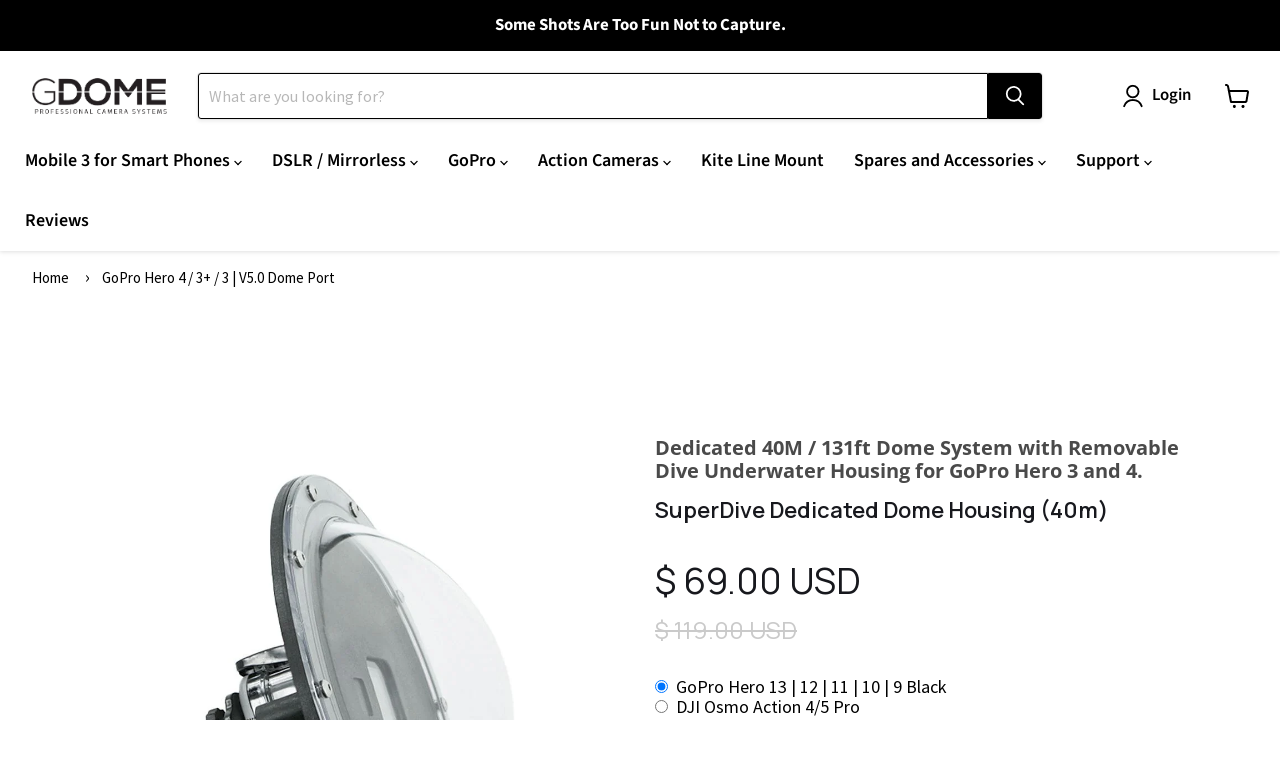

--- FILE ---
content_type: application/javascript
request_url: https://d2ivt1ny4io8b5.cloudfront.net/prod/script.js
body_size: 914
content:
(() => {
	console.log("WB");
	let e = {
			META_TITLE: "META_TITLE",
			META_DESCRIPTION: "META_DESCRIPTION",
			EXTERNAL_LINK: "EXTERNAL_LINK",
			CANONICAL_LINK: "CANONICAL_LINK",
			IMG_TAG: "IMG_TAG"
		},
		t = (t) => {
			let a = null;
			switch (t) {
				case e.META_TITLE:
					a = "title";
					break;
				case e.META_DESCRIPTION:
					a = "meta[name=description]";
					break;
				case e.CANONICAL_LINK:
					a = "link[rel=canonical]";
					break;
				default:
					return;
			}
			document.querySelectorAll(a).forEach((e) => e.remove());
		},
		a = (t) => {
			let a = null;
			switch (t.category) {
				case e.META_TITLE:
					(a = document.createElement("title")).innerText = t.value;
					break;
				case e.META_DESCRIPTION:
					(a = document.createElement("meta")).setAttribute(
						"name",
						"description"
					),
						a.setAttribute("content", t.value);
					break;
				case e.CANONICAL_LINK:
					(a = document.createElement("link")).setAttribute(
						"rel",
						"canonical"
					),
						a.setAttribute("href", t.value);
					break;
				default:
					return;
			}
			let l = document.head.childNodes[0];
			document.head.insertBefore(a, l);
		},
		l = (e) => {
			e.value?.forEach((t) => {
				if (t.link)
					document
						.querySelectorAll(`[href="${t.link}"]`)
						.forEach((e) => {
							e && e.setAttribute("target", "_blank");
						});
				else {
					let a = document.querySelector(e.selector);
					a && a.setAttribute("target", "_blank");
				}
			});
		};
	function r(e) {
		let t = e.split("?");
		return t[0];
	}
	let n = (e) => {
			let t = r(e),
				a = document.getElementsByTagName("img"),
				l = [];
			return (
				Array.from(a).forEach(function (e) {
					e.src.startsWith(t) && l.push(e);
				}),
				l
			);
		},
		c = (e) => {
			e.value?.forEach((t) => {
				if (t.src) {
					let a = document.querySelectorAll(`[src="${t.src}"]`);
					a.length || (a = n(t.src)),
						a.forEach((e) => {
							e && e.setAttribute("alt", t.value);
						});
				} else {
					let l = document.querySelector(e.selector);
					l && l.setAttribute("alt", t.value);
				}
			});
		};
	(async () => {
		try {
			let r = await fetch(
				`https://prod-cdn.webtune.ai/prod/webtune/${encodeURIComponent(
					encodeURIComponent(window.location.hostname)
				)}/${encodeURIComponent(
					encodeURIComponent(
						"https://" +
							window.location.hostname +
							window.location.pathname
					)
				)}/changes.json`
			);
			if (200 === r.status) {
				let n = await r.json(),
					s = () => {
						n.forEach((r) => {
							let n = r.category;
							switch (n) {
								case e.META_TITLE:
								case e.META_DESCRIPTION:
								case e.CANONICAL_LINK:
									t(n), a(r);
									break;
								case e.EXTERNAL_LINK:
									l(r);
									break;
								case e.IMG_TAG:
									c(r);
							}
						}),
							(document.scalenutWebTunedEmitted = !0);
						let r = new CustomEvent("scalenutWebTuned");
						window.dispatchEvent(r);
					};
				"loading" === document.readyState
					? document.addEventListener("DOMContentLoaded", s)
					: s();
			} else {
				document.scalenutWebTunedEmitted = !0;
				let i = new CustomEvent("scalenutWebTuned", {
					detail: { error: !0 }
				});
				window.dispatchEvent(i);
			}
		} catch (o) {
			document.scalenutWebTunedEmitted = !0;
			let u = new CustomEvent("scalenutWebTuned", {
				detail: { error: o }
			});
			window.dispatchEvent(u);
		}
	})();
})();


--- FILE ---
content_type: text/javascript; charset=utf-8
request_url: https://getgdome.com/products/gdome-hero-4-3-3-pds.js
body_size: 3466
content:
{"id":1426974343279,"title":"GoPro Hero 4 \/ 3+ \/ 3 | V5.0 Dome Port","handle":"gdome-hero-4-3-3-pds","description":"\u003cdiv class=\"product-essential\"\u003eThis is our new GDome GoPro Dome Housing for the GoPro Hero 4 \/ 3+ \/ 3 \/ Hero + and Hero. \u003c\/div\u003e\n\u003cdiv class=\"product-essential\"\u003e\u003c\/div\u003e\n\u003cdiv class=\"product-essential\"\u003eThe PDS (\u003cspan\u003eProfessional Dome System)\u003c\/span\u003e has reached nearly two years in the making! We have added all the features needed to create an unrivalled Dome System that is affordable and easy to use, while offering industry-leading optics.\u003c\/div\u003e\n\u003cdiv class=\"product-essential\"\u003e \u003cbr\u003e\n\u003c\/div\u003e\n\u003cp\u003e\u003cstrong\u003eWith this Dome Housing, getting the elusive under-over shot, also known as 50\/50 or split shot, has never been easier. \u003ca href=\"https:\/\/www.amazon.ca\/dp\/B09CS9X5F5\/ref=olp-opf-redir?aod=1\u0026amp;ie=UTF8\u0026amp;linkCode=gg2\u0026amp;linkId=b83421f75e914242bc76f0d53dbad6b1\u0026amp;creativeASIN=B09CS9X5F5\u0026amp;tag=adza0e-20\u0026amp;creative=9325\u0026amp;camp=1789\" target=\"_blank\" rel=\"noopener noreferrer\" title=\"Gopro hero10 black - waterproof action camera with front lcd and touch rear screens, 5.3k60 ultra hd video, 23mp photos, 1080p live streaming, webcam, stabilization : amazon.ca: electronics\"\u003e\u003cimg src=\"\/\/ws-na.amazon-adsystem.com\/widgets\/q?_encoding=UTF8\u0026amp;MarketPlace=US\u0026amp;ASIN=B09CS9X5F5\u0026amp;ServiceVersion=20070822\u0026amp;ID=AsinImage\u0026amp;WS=1\u0026amp;Format=_SL250_\u0026amp;tag=adza0e-20\" border=\"0\" alt=\"GDome V3.0 GoPro Dome Port for Hero 4 \/ 3+ \/ 3\"\u003e\u003c\/a\u003e \u003c\/strong\u003e\u003c\/p\u003e\n\u003cdiv class=\"shg-c\"\u003e\u003cstrong\u003e \u003ca title=\"Amazon GoPro Hero 10 link\" href=\"https:\/\/www.amazon.ca\/dp\/B09CS9X5F5\/ref=as_li_tl?ie=UTF8\u0026amp;linkCode=gg2\u0026amp;linkId=8e550fb1d8f14d7a342480738657581e\u0026amp;creativeASIN=B09CS9X5F5\u0026amp;tag=adza0e-20\u0026amp;creative=9325\u0026amp;camp=1789\"\u003e\u003cstrong\u003eGet your GoPro Hero 10 now\u003c\/strong\u003e\u003c\/a\u003e\u003cbr\u003e\u003cbr\u003e \u003c\/strong\u003e\u003c\/div\u003e\n Using your GoPro’s near-infinite depth of field and wide-angle lens allows you to easily create high-quality videos and stills, rather than spending $2000 on DSLR setups that face the complexity of accounting for depth of field, focus and exposure. This spacing also improves water shots above the water: water spray or droplets that would have covered most of the lens (ruining the shot or video) are now just small dots in the field of view. The gap between the lens and dome move water particles further away from the camera lens, enabling underwater images to become cleaner. The field of view is also drastically improved.\n\u003cp\u003e \u003c\/p\u003e\n\u003cdiv class=\"fulldescription\"\u003eThe GDome system uses unique O-Ring compression seals between the Dome and the BackPlate, as well as around the side of the camera lens. No silicone or glue is used to create a seal. We pressure test every Dome to the relevant housing's \/ camera's maximum depth before it leaves the factory. It is thus a guarantee that your received dome will not leak! Enjoy sharper, cleaner GoPro images at depths that no other dome can reach! As the PDS is made up of completely detachable parts, you can easily service, buy spares and even upgrade your Dome Housing.\u003c\/div\u003e\n\u003cdiv class=\"fulldescription\"\u003e\u003c\/div\u003e\n\u003cdiv class=\"product-essential\"\u003e\n\u003cdiv class=\"product-details-info\"\u003e\n\u003ch4\u003e \u003cstrong\u003eINCLUDED IN THE BOX :\u003c\/strong\u003e\n\u003c\/h4\u003e\n\u003cul\u003e\n\u003cli\u003eComplete Hero 4\/3+\/3 PDS Dome\u003c\/li\u003e\n\u003cli\u003eVarious Stainless Steel Screws\u003c\/li\u003e\n\u003cli\u003e1 x Allen Key \u003c\/li\u003e\n\u003cli\u003e2 x Camera Lens Seal \u003c\/li\u003e\n\u003cli\u003e1 x Dome to Backplate O-Ring Seal \u003c\/li\u003e\n\u003cli\u003eInstructions and Warranty Information\u003c\/li\u003e\n\u003c\/ul\u003e\n\u003ch4\u003e\u003cstrong\u003eKEY PRODUCT FEATURES:\u003c\/strong\u003e\u003c\/h4\u003e\n\u003cul\u003e\n\u003cli\u003eIndividually pressure tested to 40m\u003c\/li\u003e\n\u003cli\u003eSplit Shots Unbelievably Easy To Get\u003c\/li\u003e\n\u003cli\u003eClose To 30% Improvement In Camera Field of View When Underwater\u003c\/li\u003e\n\u003cli\u003eDrastic Focal Length Improvement For Underwater Shots \u003c\/li\u003e\n\u003cli\u003eOptically Correct Dome\u003c\/li\u003e\n\u003cli\u003eFull Access To All Housing Buttons\u003c\/li\u003e\n\u003cli\u003eSplit Line Indicator Engraved On BackPlate\u003c\/li\u003e\n\u003cli\u003eO-Ring Compression Seals System – No Silicone Or Glue Is Used To Create A Seal\u003c\/li\u003e\n\u003cli\u003eFull View Of Front \u0026amp; Back LCD Screens\u003c\/li\u003e\n\u003cli\u003e\u003cstrong\u003eModular GDome System \u003c\/strong\u003e\u003c\/li\u003e\n\u003cli\u003eThe entire GDome can be disassembled using the Alan Key provided\u003c\/li\u003e\n\u003cli\u003eAs new cameras become available, you can upgrade the BackPlate only – no need to buy a completely new dome!\u003c\/li\u003e\n\u003cli\u003eThe GDome is super easy to disassemble and reassemble, no vice required!\u003c\/li\u003e\n\u003c\/ul\u003e\n\u003c\/div\u003e\n\u003cdiv class=\"product-details-info\"\u003e\n\u003cp\u003e\u003cstrong\u003eEasy to use\u003c\/strong\u003e\u003c\/p\u003e\n\u003cp\u003eOnce the GoPro has been placed in position and the backplate secured it’s as easy as point, touch and capture.\u003c\/p\u003e\n\u003cp\u003e\u003cstrong\u003eSpecs, Materials and performance testing\u003c\/strong\u003e\u003c\/p\u003e\n\u003cul\u003e\n\u003cli\u003eGlass-filled nylon body\u003c\/li\u003e\n\u003cli\u003eOptically correct 6.1-inch dome lens (excluding flange)\u003c\/li\u003e\n\u003cli\u003eMarine-grade stainless steel screws and bolts\u003c\/li\u003e\n\u003c\/ul\u003e\n\u003cp\u003eOur robust glass-filled nylon housing is made structurally rigid, its torsional rigidity allows the housing to maintain its seal as one descends deeper. Our V3 Dome was developed for specifically for the GoPro, with better optics and more scratch resistance, it is a major step up for us. \u003c\/p\u003e\n\u003cp\u003e\u003cstrong\u003ePatent Applications\u003c\/strong\u003e\u003c\/p\u003e\n\u003cp\u003eWe have spent years and thousands of dollars developing our products. \u003c\/p\u003e\n\u003cp\u003eIn order to protect our designs and concepts we have filed for the following full \u0026amp; or design patents:\u003c\/p\u003e\n\u003cp\u003eUS Patent Appl No. 16\/562,662.\u003c\/p\u003e\n\u003cp\u003eF2016\/00946 , 2018\/07018 , A2018\/01882  , F2018\/01883\u003c\/p\u003e\n\u003cp\u003e\u003cstrong\u003eFor absolute peace of mind\u003c\/strong\u003e\u003c\/p\u003e\n\u003cp\u003eWe guarantee all of our products and our reviews stand testament to this. All units are hand-assembled, pressure tested and have to pass our quality control measures. We manufacture all of our products in house to ensure the best care is taken right from raw material inspection to final product testing.\u003c\/p\u003e\n\u003cp\u003eThe GDome is a waterproof housing made to be used on the surface of the water. Although we have dived to 60ft with the GDome this was purely for testing purposes regardless of the fact it did not leak or damage the camera.\u003c\/p\u003e\n\u003cp\u003e\u003cstrong\u003eShipping, Customs \u0026amp; Duties\u003c\/strong\u003e\u003c\/p\u003e\n\u003cp\u003eInternational distribution is something we have learned to overcome with great shipping partners. \u003c\/p\u003e\n\u003cp\u003eInternational freight does come with its own set of challenges. As a business who has acquired all of the necessary permissions and licensing we abide by all laws and legislation. With this in mind, we cannot mark any item as a 'gift' or as other items. It is illegal to do so.\u003c\/p\u003e\n\u003cp\u003ePlease note import duties and taxes are NOT INCLUDED. These charges vary by country and are not in our control.\u003c\/p\u003e\n\u003cp\u003eWe ship our GDomes all over the world and it is impossible for us to build the various customs charges into our website.\u003c\/p\u003e\n\u003cp\u003eYou can use this tool to estimate additional costs.\u003c\/p\u003e\n\u003cp\u003e\u003cu\u003e\u003ca href=\"http:\/\/www.importcalculator.com\/\" title=\"Http:\/\/www.importcalculator.com\"\u003ehttp:\/\/www.importcalculator.com\u003c\/a\u003e\u003c\/u\u003e\u003c\/p\u003e\n\u003cp\u003eRemember, we are the creators of GDome and not international customs, we make no money off local taxes and duties. \u003c\/p\u003e\n\u003cp\u003eYou can use this tool as estimates when determining additional costs in receiving our products.\u003c\/p\u003e\n\u003cp\u003e\u003cstrong\u003eTeam\u003c\/strong\u003e\u003c\/p\u003e\n\u003cp\u003eThey say Teamwork makes the Dreamwork.\u003c\/p\u003e\n\u003cp\u003eOur team makes the GDome dream possible.\u003c\/p\u003e\n\u003cp\u003eWe pride ourselves on our customer service, innovation and truly stand behind the products we take to the market. \u003c\/p\u003e\n\u003cp\u003e\u003cstrong\u003eOther Ways You Can Help\u003c\/strong\u003e\u003c\/p\u003e\n\u003cp\u003eGDOME has established itself in the dome housing market over the last 4 years.  \u003c\/p\u003e\n\u003cp\u003ePlease share our content and engage with us - it helps us continue to grow!\u003c\/p\u003e\n\u003cp\u003eWe would love to hear from you and see your awesome GDome shots in the near future. \u003c\/p\u003e\n\u003c\/div\u003e\n\u003cdiv class=\"product-details-info\"\u003e100% PROUDLY SOUTH AFRICAN! DESIGNED, ASSEMBLED AND TESTED IN SOUTH AFRICA.\u003c\/div\u003e\n\u003c\/div\u003e\n\u003cp\u003e\u003cstrong\u003eMade to be used with GoPro® Hero 4 | 3+ | 3 | Hero+ and Hero Slimline Housing.\u003c\/strong\u003e\u003c\/p\u003e\n\u003cp\u003ePlease note you can use a Hero 3 in a GoPro® Hero [ 3+ or 4] Slimline Waterproof Camera Housing.\u003c\/p\u003e","published_at":"2018-08-19T21:34:17+02:00","created_at":"2018-08-19T21:34:18+02:00","vendor":"GDome","type":"Underwater Dome Housing Port for GoPro Cameras","tags":["Action camera","Dome for GoPro","Dome Housing","Dome Lens","Hero 4","Underwater dome"],"price":6900,"price_min":6900,"price_max":6900,"available":true,"price_varies":false,"compare_at_price":9900,"compare_at_price_min":9900,"compare_at_price_max":9900,"compare_at_price_varies":false,"variants":[{"id":12914337185903,"title":"Default Title","option1":"Default Title","option2":null,"option3":null,"sku":"G0001-07","requires_shipping":true,"taxable":true,"featured_image":{"id":41163705876734,"product_id":1426974343279,"position":1,"created_at":"2024-03-14T23:19:22+02:00","updated_at":"2024-03-14T23:19:22+02:00","alt":"V5.0 Dome Port for GoPro Hero 4 \/ 3+ \/ 3","width":600,"height":600,"src":"https:\/\/cdn.shopify.com\/s\/files\/1\/0031\/1420\/5295\/products\/v5-0-dome-port-for-gopro-hero-4-3-action-camera-housing-lens-underwater-cameras-gdome-accessory-761_b8434b3e-5d1a-4e41-bd9a-022d4ae9688b.jpg?v=1710451162","variant_ids":[12914337185903]},"available":true,"name":"GoPro Hero 4 \/ 3+ \/ 3 | V5.0 Dome Port","public_title":null,"options":["Default Title"],"price":6900,"weight":1200,"compare_at_price":9900,"inventory_management":"shopify","barcode":"6.17262E+11","featured_media":{"alt":"V5.0 Dome Port for GoPro Hero 4 \/ 3+ \/ 3","id":33899554996478,"position":1,"preview_image":{"aspect_ratio":1.0,"height":600,"width":600,"src":"https:\/\/cdn.shopify.com\/s\/files\/1\/0031\/1420\/5295\/products\/v5-0-dome-port-for-gopro-hero-4-3-action-camera-housing-lens-underwater-cameras-gdome-accessory-761_b8434b3e-5d1a-4e41-bd9a-022d4ae9688b.jpg?v=1710451162"}},"requires_selling_plan":false,"selling_plan_allocations":[]}],"images":["\/\/cdn.shopify.com\/s\/files\/1\/0031\/1420\/5295\/products\/v5-0-dome-port-for-gopro-hero-4-3-action-camera-housing-lens-underwater-cameras-gdome-accessory-761_b8434b3e-5d1a-4e41-bd9a-022d4ae9688b.jpg?v=1710451162","\/\/cdn.shopify.com\/s\/files\/1\/0031\/1420\/5295\/products\/v5-0-dome-port-for-gopro-hero-4-3-action-camera-housing-lens-underwater-cameras-gdome-titanium-elbow-balance-801_bc7181f4-2b1a-4c70-8806-2852a6d14f5f.jpg?v=1710451162","\/\/cdn.shopify.com\/s\/files\/1\/0031\/1420\/5295\/products\/v5-0-dome-port-for-gopro-hero-4-3-action-camera-housing-lens-underwater-cameras-gdome-wave-water-coastal-137_f219af2b-8a94-442c-9328-44e4da9e3a7a.jpg?v=1710451163"],"featured_image":"\/\/cdn.shopify.com\/s\/files\/1\/0031\/1420\/5295\/products\/v5-0-dome-port-for-gopro-hero-4-3-action-camera-housing-lens-underwater-cameras-gdome-accessory-761_b8434b3e-5d1a-4e41-bd9a-022d4ae9688b.jpg?v=1710451162","options":[{"name":"Title","position":1,"values":["Default Title"]}],"url":"\/products\/gdome-hero-4-3-3-pds","media":[{"alt":"V5.0 Dome Port for GoPro Hero 4 \/ 3+ \/ 3","id":33899554996478,"position":1,"preview_image":{"aspect_ratio":1.0,"height":600,"width":600,"src":"https:\/\/cdn.shopify.com\/s\/files\/1\/0031\/1420\/5295\/products\/v5-0-dome-port-for-gopro-hero-4-3-action-camera-housing-lens-underwater-cameras-gdome-accessory-761_b8434b3e-5d1a-4e41-bd9a-022d4ae9688b.jpg?v=1710451162"},"aspect_ratio":1.0,"height":600,"media_type":"image","src":"https:\/\/cdn.shopify.com\/s\/files\/1\/0031\/1420\/5295\/products\/v5-0-dome-port-for-gopro-hero-4-3-action-camera-housing-lens-underwater-cameras-gdome-accessory-761_b8434b3e-5d1a-4e41-bd9a-022d4ae9688b.jpg?v=1710451162","width":600},{"alt":"V5.0 Dome Port for GoPro Hero 4 \/ 3+ \/ 3","id":33899555029246,"position":2,"preview_image":{"aspect_ratio":1.0,"height":966,"width":966,"src":"https:\/\/cdn.shopify.com\/s\/files\/1\/0031\/1420\/5295\/products\/v5-0-dome-port-for-gopro-hero-4-3-action-camera-housing-lens-underwater-cameras-gdome-titanium-elbow-balance-801_bc7181f4-2b1a-4c70-8806-2852a6d14f5f.jpg?v=1710451162"},"aspect_ratio":1.0,"height":966,"media_type":"image","src":"https:\/\/cdn.shopify.com\/s\/files\/1\/0031\/1420\/5295\/products\/v5-0-dome-port-for-gopro-hero-4-3-action-camera-housing-lens-underwater-cameras-gdome-titanium-elbow-balance-801_bc7181f4-2b1a-4c70-8806-2852a6d14f5f.jpg?v=1710451162","width":966},{"alt":"V5.0 Dome Port for GoPro Hero 4 \/ 3+ \/ 3","id":33899555062014,"position":3,"preview_image":{"aspect_ratio":1.0,"height":1024,"width":1024,"src":"https:\/\/cdn.shopify.com\/s\/files\/1\/0031\/1420\/5295\/products\/v5-0-dome-port-for-gopro-hero-4-3-action-camera-housing-lens-underwater-cameras-gdome-wave-water-coastal-137_f219af2b-8a94-442c-9328-44e4da9e3a7a.jpg?v=1710451163"},"aspect_ratio":1.0,"height":1024,"media_type":"image","src":"https:\/\/cdn.shopify.com\/s\/files\/1\/0031\/1420\/5295\/products\/v5-0-dome-port-for-gopro-hero-4-3-action-camera-housing-lens-underwater-cameras-gdome-wave-water-coastal-137_f219af2b-8a94-442c-9328-44e4da9e3a7a.jpg?v=1710451163","width":1024}],"requires_selling_plan":false,"selling_plan_groups":[]}